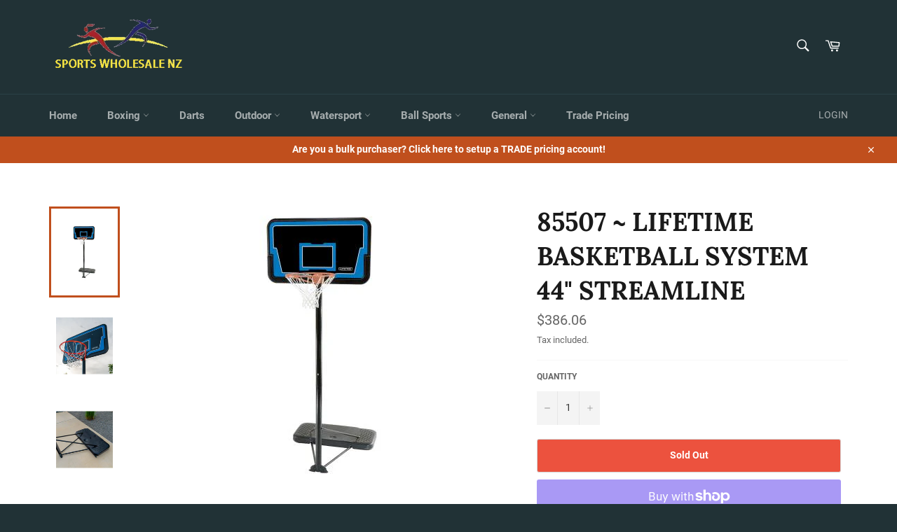

--- FILE ---
content_type: text/javascript
request_url: https://cdn.shopify.com/s/files/1/0015/8285/8329/t/6/assets/clever_adwords_global_tag.js?shop=sportswholesale.myshopify.com
body_size: -308
content:
$.getScript('https://www.googletagmanager.com/gtag/js?id=AW-1020212700', function(){


  window.dataLayer = window.dataLayer || [];
  function gtag(){dataLayer.push(arguments);}
  gtag('js', new Date());

  gtag('config', 'AW-1020212700');

});